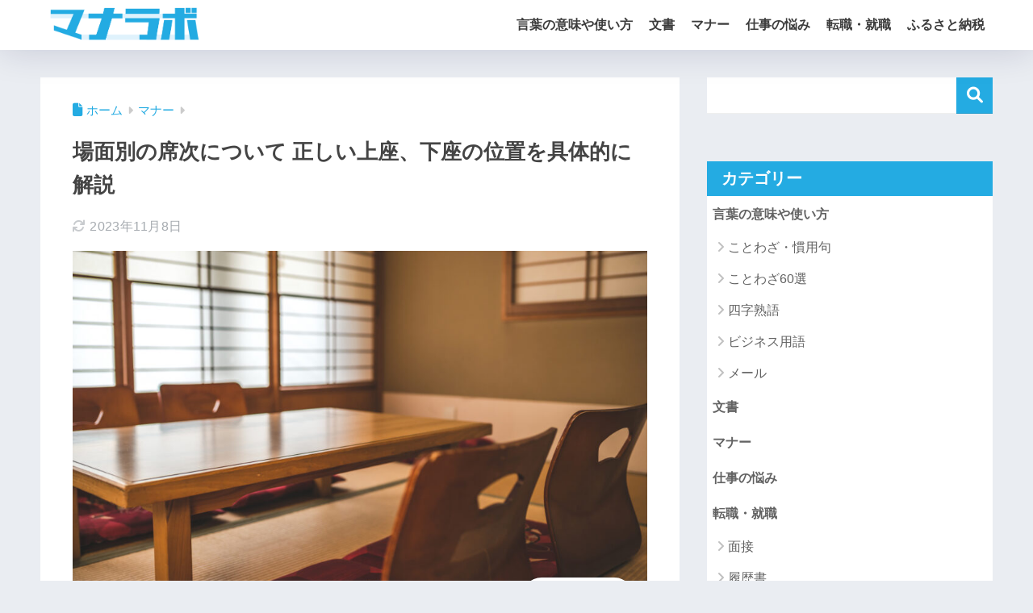

--- FILE ---
content_type: text/html; charset=utf-8
request_url: https://www.google.com/recaptcha/api2/aframe
body_size: 258
content:
<!DOCTYPE HTML><html><head><meta http-equiv="content-type" content="text/html; charset=UTF-8"></head><body><script nonce="E_rrlEhK3DSu9NHcps5AQA">/** Anti-fraud and anti-abuse applications only. See google.com/recaptcha */ try{var clients={'sodar':'https://pagead2.googlesyndication.com/pagead/sodar?'};window.addEventListener("message",function(a){try{if(a.source===window.parent){var b=JSON.parse(a.data);var c=clients[b['id']];if(c){var d=document.createElement('img');d.src=c+b['params']+'&rc='+(localStorage.getItem("rc::a")?sessionStorage.getItem("rc::b"):"");window.document.body.appendChild(d);sessionStorage.setItem("rc::e",parseInt(sessionStorage.getItem("rc::e")||0)+1);localStorage.setItem("rc::h",'1768443873706');}}}catch(b){}});window.parent.postMessage("_grecaptcha_ready", "*");}catch(b){}</script></body></html>

--- FILE ---
content_type: application/javascript; charset=utf-8;
request_url: https://dalc.valuecommerce.com/app3?p=884883602&_s=https%3A%2F%2Fdocoic.com%2F36041&vf=iVBORw0KGgoAAAANSUhEUgAAAAMAAAADCAYAAABWKLW%2FAAAAMElEQVQYV2NkFGP4nxHkz1A2YycDY6Qq8%2F%2FtRXsYfn12Y2DczdX1P%2BDZLQZzgTkMABARDsPWd%2FKGAAAAAElFTkSuQmCC
body_size: 1759
content:
vc_linkswitch_callback({"t":"69684fe0","r":"aWhP4AAJNdgDEJe_CooD7AqKC5bCMw","ub":"aWhP3wAIWSUDEJe%2FCooFuwqKC%2FBkQg%3D%3D","vcid":"KvipO-lOuq28kefFdqObJLf7Oi9iZrcR1mh51Yb8KOA","vcpub":"0.603608","external-test-pc.staging.furunavi.com":{"a":"2773224","m":"3267352","g":"4dcb81cbda","sp":"utm_source%3Dvc%26utm_medium%3Daffiliate%26utm_campaign%3Dproduct_detail"},"rikunabi-next.yahoo.co.jp":{"a":"2491929","m":"2784542","g":"5ecfaf368e"},"furunavi.jp":{"a":"2773224","m":"3267352","g":"4dcb81cbda","sp":"utm_source%3Dvc%26utm_medium%3Daffiliate%26utm_campaign%3Dproduct_detail"},"www.jtb.co.jp/lookjtb":{"a":"2915989","m":"2214108","g":"e8d430328e"},"www.amazon.co.jp":{"a":"2614000","m":"2366370","g":"7c09eaa5ae","sp":"tag%3Dvc-22%26linkCode%3Dure"},"app-external-test-pc.staging.furunavi.com":{"a":"2773224","m":"3267352","g":"4dcb81cbda","sp":"utm_source%3Dvc%26utm_medium%3Daffiliate%26utm_campaign%3Dproduct_detail"},"app.furunavi.jp":{"a":"2773224","m":"3267352","g":"4dcb81cbda","sp":"utm_source%3Dvc%26utm_medium%3Daffiliate%26utm_campaign%3Dproduct_detail"},"af-mark.jp":{"a":"2491929","m":"2784542","g":"5ecfaf368e"},"l":4,"next.rikunabi.com":{"a":"2491929","m":"2784542","g":"5ecfaf368e"},"www.jtb.co.jp/kaigai":{"a":"2915989","m":"2214108","g":"e8d430328e"},"p":884883602,"bit.ly":{"a":"2773224","m":"3267352","g":"4dcb81cbda","sp":"utm_source%3Dvc%26utm_medium%3Daffiliate%26utm_campaign%3Dproduct_detail"},"www.kimono-365.jp":{"a":"2675745","m":"3147129","g":"82935bf6d5","sp":"utm_source%3Dvc%26utm_medium%3Daffiliate%26utm_campaign%3DAffiliate"},"s":3339741,"fcf.furunavi.jp":{"a":"2773224","m":"3267352","g":"4dcb81cbda","sp":"utm_source%3Dvc%26utm_medium%3Daffiliate%26utm_campaign%3Dproduct_detail"}})